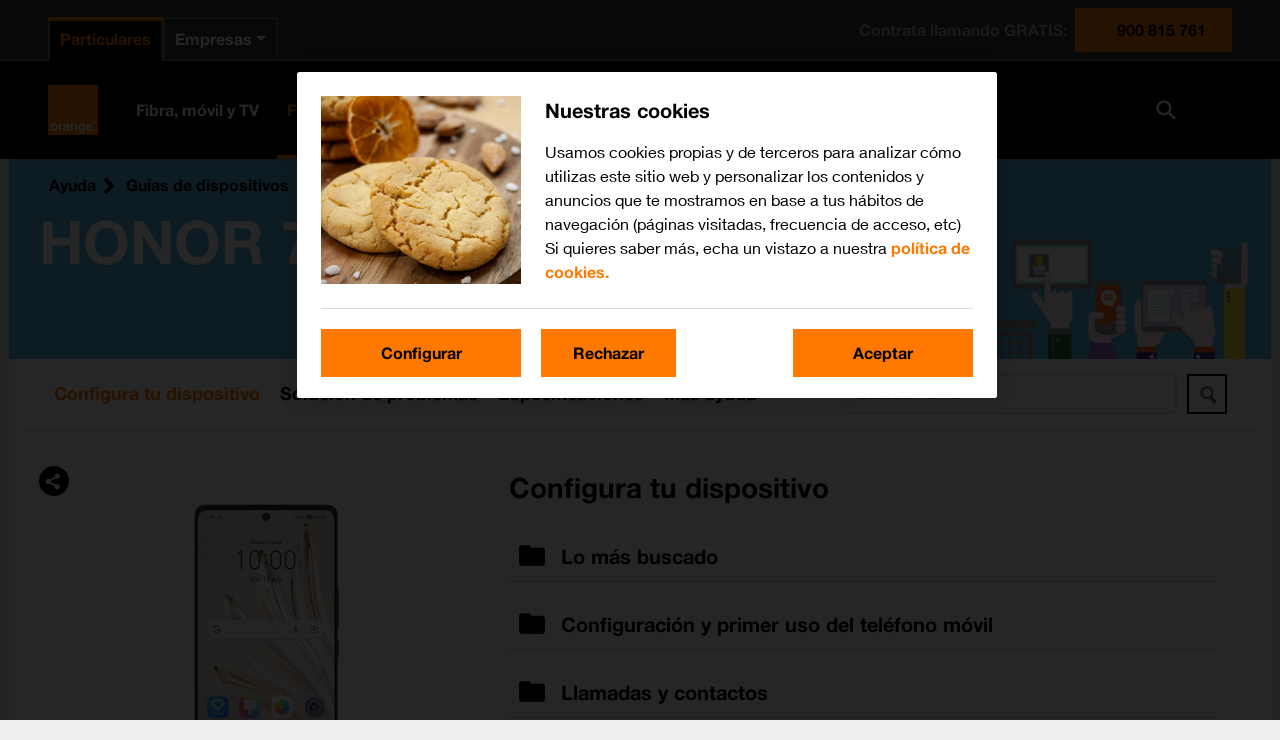

--- FILE ---
content_type: text/html; charset=utf-8
request_url: https://guias.orange.es/honor-70-android-12-0/funciones/entretenimiento-y-multimedia/
body_size: 6505
content:

<!DOCTYPE html>
<html lang="es">
<head>
    <meta charset="utf-8"/>
        
<title>HONOR 70 - Entretenimiento y multimedia - Orange</title>
<meta name="description" content="Selecciona una gu&#237;a para recibir ayuda con Entretenimiento y multimedia en el HONOR 70." />
<meta property="og:title" content="HONOR 70 - Entretenimiento y multimedia - Orange" />
<meta property="og:description" content="Selecciona una gu&#237;a para recibir ayuda con Entretenimiento y multimedia en el HONOR 70." />
<meta property="og:url" content="https://guias.orange.es/honor-70-android-12-0/funciones/entretenimiento-y-multimedia/" />
<meta property="og:image" content="https://cdn.sp-selfservice.com/ml/1190625-f-1bfdd1f4-d2f5-4a77-9fab-a5f5150202d7.png?width=200&amp;height=200" />
<link rel="canonical" href="https://guias.orange.es/honor-70-android-12-0/funciones/entretenimiento-y-multimedia/" />
    <meta http-equiv="X-UA-Compatible" content="IE=edge,chrome=1" />
    <meta name="viewport" content="width=device-width, initial-scale=1, user-scalable=yes">
    <meta name="google-site-verification" content="ew1vKb9eIOua5MR-l3MAd_TIwMN_cvJt-VZOEm4MG80" />
    
    

    
<script>
    var WorldManuals = {
        CdnUrl: 'https://cdn.sp-selfservice.com/ml/1-190625-',
        ApiUrl: 'https://wm-api.com/',
        ApiKey: '8b2f69b4-2de7-473d-a67d-7101228fb063',
        Resources: {
            title_prefix: '',
            title_suffix: ' - Orange'
        },
        HighlightOptions: {
            maxWidth: 300,
            maxHeight: 345,
            cdn: 'https://cdn.sp-selfservice.com/ml/1-190625-'
        },
        ApplicationType: '0',
        AppTypeSlug: 'smartbands',
        DeviceId: 'F-27176',
        DeviceSlug: 'honor-70-android-12-0'
    }
</script>
    <link href="https://cdnjs.cloudflare.com/ajax/libs/font-awesome/4.3.0/css/font-awesome.min.css" rel="stylesheet" />
    <link href="/content/css/styles.min.css?v=155" rel="stylesheet" />
    <!--[if lt IE 9]>
        <script src="/scripts/plugins/html5shiv.js?v=155"></script>
        <script src="/scripts/plugins/respond.min.js?v=155"></script>
    <![endif]-->
    <link id="favicon" rel="shortcut icon" type="image/x-icon" href="/favicon.ico" />
<script src="//d33ojtfyjxhan3.cloudfront.net/static/js/wm/latest.min.js"></script><script>wm.setup(2, 'ores2011', 3);</script><script>wm.setDevice(27176, 'HONOR', '70', true);</script></head>
<body>
<script src="/Scripts/jquery.min.js"></script>
<script>
    var headless = '';
    if (headless != '0') {
        window.BrowserWidth = window.innerWidth || document.documentElement.clientWidth || document.body.clientWidth;
        if (window.BrowserWidth > 940) {
            document.write('<scr' +
                'ipt type="text/javascript" src="https://www.orange.es/static/js/headerExtParticulares.js"></scr' +
                'ipt>');
        } else {
            document.write('<scr' +
                'ipt type="text/javascript" src="https://www.orange.es/static/js/headerExtParticulares.js"></scr' +
                'ipt>');
        }
    }
</script>
    <div class="worldmanuals" id="worldmanuals">


        

        <div class="orange-banner" style="background-image: url(/Content/images/toplogo.png);">
            <div class="content">
                
    <div class="breadcrumb hidden-mobile">
        <ul>
            <li>
                <a href="https://ayuda.orange.es/">Ayuda</a>
            </li>
            <li>
                <a href="/">Gu&#237;as de dispositivos</a>
            </li>
            <li>
                <a href="/view/honor/">HONOR</a>
            </li>
            <li>
                <a href="/honor-70-android-12-0/funciones/">70</a>
            </li>
            
    <li>
        <a href="/honor-70-android-12-0/funciones/">Configura tu dispositivo</a>
    </li>
        <li>
            <a href="/honor-70-android-12-0/funciones/entretenimiento-y-multimedia/">Entretenimiento y multimedia</a>
        </li>

        </ul>
    </div>

        <div class="visible-mobile">
            <a href="/" class="change-device">Volver a Gu&#237;as de dispositivos</a>
            <table>
                <tr>
                    <td class="image">
                            <img src="https://cdn.sp-selfservice.com/ml/1190625-f-1bfdd1f4-d2f5-4a77-9fab-a5f5150202d7.png?width=320&amp;height=345" alt="HONOR 70" class="device-image" style="max-width: 260px;" />
                    </td>
                    <td class="text">
                        <h1 class="hidden-desktop">HONOR 70</h1>
                        
        <a href="https://tiendaonline.orange.es/ver-dispositivo/honor/70-5g-256gb-verde?modelId=1477559166044&amp;_ga=2.54398252.526067876.1674551651-467523054.1668063848" target="_blank" class="wm-btn orange" onmousedown='utag.link({"eventcategory":"buy-button","eventaction":"click","eventlabel":"HONOR 70"});gtag("event", "click", {event_category: "buy-btn-click", event_label : "HONOR 70"});'>
            Lo quiero
        </a>

                    </td>
                </tr>
            </table>
        </div>
        <h1 class="hidden-mobile">HONOR 70</h1>
    <div style="clear: both;"></div>

            </div>
            <div class="hidden-desktop">
                
<!--googleoff: all-->
<div class="share-button">
    <div class="share-icon-box"></div>
</div>
<div class="share-dropdown">
    <div class="share-hoverbox">
        <a href="#facebook" onclick="openSharingPopup('https://www.facebook.com/sharer.php?u=https://guias.orange.es/web/honor-70-android-12-0/funciones/entretenimiento-y-multimedia/', 'Share on Facebook')" target="_blank" class="share-icon fb" onmousedown='utag.link({"eventcategory":"share_facebook_click","eventaction":"click","eventlabel":"Facebook share"});'>Facebook</a>
        <a href="#twitter" onclick="openSharingPopup('https://twitter.com/share?url=https://guias.orange.es/web/honor-70-android-12-0/funciones/entretenimiento-y-multimedia/&text=HONOR 70 - Entretenimiento y multimedia', 'Share on Twitter')" class="share-icon twitter-x-share" onmousedown='utag.link({"eventcategory":"share_twitter_click","eventaction":"click","eventlabel":"Twitter share"});'>X (Twitter)</a>
        <a href="#email" rel="email" class="share-icon em" onmousedown='utag.link({"eventcategory":"share_email_click","eventaction":"click","eventlabel":"Email share"});'>Email</a>
        <a href="whatsapp://send?text=https://guias.orange.es/web/honor-70-android-12-0/funciones/entretenimiento-y-multimedia/" data-action="share/whatsapp/share" class="share-icon wa" onmousedown='utag.link({"eventcategory":"share_whatsapp_click","eventaction":"click","eventlabel":"Whatsapp share"});'>Whatsapp</a>
    </div>
</div>


<div class="email-form" style="display: none;">
    <div class="close close-corner"></div>
    <form id="email-form" action="https://wm-api.com/send-email/" method="POST">
        <div class="response"></div>
        <div class="inner-form">
            <div class="email-sharing-title">Env&#237;ar esta instrucci&#243;n a un amigo</div>
            <div class="input-group">
                <label>Tu nombre<span>*</span></label><br/>
                <input type="text" name="SenderName" placeholder="Tu nombre" value="" class="input-text"/>
            </div>

            <br/>

            <div class="input-group">
                <label>Correo electr&#243;nico de tu amigo<span>*</span></label><br/>
                <input type="text" name="RecipientEmail" placeholder="Correo electr&#243;nico de tu amigo" value="" class="input-text"/>
            </div>
            <br/>
            <p>Los campos con * son obligatorios</p>

            <input type="submit" class="wm-btn black" value="Enviar" onmousedown='utag.link({"eventcategory":"send_email_button","eventaction":"click","eventlabel":"Send email button click"});'/>
            <input type="hidden" name="ApplicationType" value="0"/>
            <input type="hidden" name="PageTitle" value="HONOR 70 - Entretenimiento y multimedia"/>
            <input type="hidden" name="PageUrl" value=""/>
            
        </div>
    </form>
</div>

<script>
    var newwindow;
    function openSharingPopup(url, name) {
        newwindow = window.open(url, name, 'width=500,height=600,toolbar=0,menubar=0,location=0');
        if (window.focus) { newwindow.focus() }
    }

    function showShare() {

    }
</script>

<!--googleon: all-->
            </div>
            <div style="clear: both;"></div>
        </div>

        <div class="container">
            


<div class="device-header ">


<div class="device-search">
    <div class="autocomplete">
        <input id="search-input" type="text" placeholder="Busca un tema" class="typeahead" />
        <button type="submit" class="wm-btn black" id="search-button"><img src="/Content/images/search.png" /></button>
    </div>
</div>        <div class="device-navigation">
            
<ul>
    <li class="active">
        <a href="/honor-70-android-12-0/funciones/">
            Configura tu dispositivo
        </a>
    </li>
        <li class="">
            <a href="/honor-70-android-12-0/solucion-de-problemas/">
                Soluci&#243;n de problemas
            </a>
        </li>
                <li class="">
            <a href="/honor-70-android-12-0/especificaciones/">
                Especificaciones
            </a>
        </li>
    <li class="">
        <a href="/honor-70-android-12-0/videos/">
            M&#225;s ayuda
        </a>
    </li>
</ul>
        </div>
</div>

<div class="device-content">
    <div class="share hidden-mobile">
        
<!--googleoff: all-->
<div class="share-button">
    <div class="share-icon-box"></div>
</div>
<div class="share-dropdown">
    <div class="share-hoverbox">
        <a href="#facebook" onclick="openSharingPopup('https://www.facebook.com/sharer.php?u=https://guias.orange.es/web/honor-70-android-12-0/funciones/entretenimiento-y-multimedia/', 'Share on Facebook')" target="_blank" class="share-icon fb" onmousedown='utag.link({"eventcategory":"share_facebook_click","eventaction":"click","eventlabel":"Facebook share"});'>Facebook</a>
        <a href="#twitter" onclick="openSharingPopup('https://twitter.com/share?url=https://guias.orange.es/web/honor-70-android-12-0/funciones/entretenimiento-y-multimedia/&text=HONOR 70 - Entretenimiento y multimedia', 'Share on Twitter')" class="share-icon twitter-x-share" onmousedown='utag.link({"eventcategory":"share_twitter_click","eventaction":"click","eventlabel":"Twitter share"});'>X (Twitter)</a>
        <a href="#email" rel="email" class="share-icon em" onmousedown='utag.link({"eventcategory":"share_email_click","eventaction":"click","eventlabel":"Email share"});'>Email</a>
        <a href="whatsapp://send?text=https://guias.orange.es/web/honor-70-android-12-0/funciones/entretenimiento-y-multimedia/" data-action="share/whatsapp/share" class="share-icon wa" onmousedown='utag.link({"eventcategory":"share_whatsapp_click","eventaction":"click","eventlabel":"Whatsapp share"});'>Whatsapp</a>
    </div>
</div>


<div class="email-form" style="display: none;">
    <div class="close close-corner"></div>
    <form id="email-form" action="https://wm-api.com/send-email/" method="POST">
        <div class="response"></div>
        <div class="inner-form">
            <div class="email-sharing-title">Env&#237;ar esta instrucci&#243;n a un amigo</div>
            <div class="input-group">
                <label>Tu nombre<span>*</span></label><br/>
                <input type="text" name="SenderName" placeholder="Tu nombre" value="" class="input-text"/>
            </div>

            <br/>

            <div class="input-group">
                <label>Correo electr&#243;nico de tu amigo<span>*</span></label><br/>
                <input type="text" name="RecipientEmail" placeholder="Correo electr&#243;nico de tu amigo" value="" class="input-text"/>
            </div>
            <br/>
            <p>Los campos con * son obligatorios</p>

            <input type="submit" class="wm-btn black" value="Enviar" onmousedown='utag.link({"eventcategory":"send_email_button","eventaction":"click","eventlabel":"Send email button click"});'/>
            <input type="hidden" name="ApplicationType" value="0"/>
            <input type="hidden" name="PageTitle" value="HONOR 70 - Entretenimiento y multimedia"/>
            <input type="hidden" name="PageUrl" value=""/>
            
        </div>
    </form>
</div>

<script>
    var newwindow;
    function openSharingPopup(url, name) {
        newwindow = window.open(url, name, 'width=500,height=600,toolbar=0,menubar=0,location=0');
        if (window.focus) { newwindow.focus() }
    }

    function showShare() {

    }
</script>

<!--googleon: all-->
    </div>
    

<div class="chapters">
    <div class="box">
        <div class="left hidden-mobile text-center">
            

    <div class="device-image-container box">
        <section class="device-image-carousel">
            <img src="https://cdn.sp-selfservice.com/ml/1190625-f-1bfdd1f4-d2f5-4a77-9fab-a5f5150202d7.png?width=210&amp;height=320" class="device-image" alt="HONOR 70" />
        </section>
        <ul class="device-image-thumbnails">
                <li class="active">
                    <span data-url="https://cdn.sp-selfservice.com/ml/1190625-f-aaebb02e-2406-4105-a533-ab09757ebe83.png?width=320&amp;height=320" rel="promo-image">
                        <img src="https://cdn.sp-selfservice.com/ml/1190625-f-aaebb02e-2406-4105-a533-ab09757ebe83.png?width=50&amp;height=50" alt="HONOR 70 - Black" />
                    </span>
                </li>
                <li class="">
                    <span data-url="https://cdn.sp-selfservice.com/ml/1190625-f-3d88ed33-090e-497c-95bf-20535d5cfc53.png?width=320&amp;height=320" rel="promo-image">
                        <img src="https://cdn.sp-selfservice.com/ml/1190625-f-3d88ed33-090e-497c-95bf-20535d5cfc53.png?width=50&amp;height=50" alt="HONOR 70 - Black" />
                    </span>
                </li>
                <li class="">
                    <span data-url="https://cdn.sp-selfservice.com/ml/1190625-f-0e1879e7-2e77-4fbb-a274-ce2befccec02.png?width=320&amp;height=320" rel="promo-image">
                        <img src="https://cdn.sp-selfservice.com/ml/1190625-f-0e1879e7-2e77-4fbb-a274-ce2befccec02.png?width=50&amp;height=50" alt="HONOR 70 - Black" />
                    </span>
                </li>
                <li class="">
                    <span data-url="https://cdn.sp-selfservice.com/ml/1190625-f-9c61d94c-a892-42d6-ae9b-e2ac238ba9d0.png?width=320&amp;height=320" rel="promo-image">
                        <img src="https://cdn.sp-selfservice.com/ml/1190625-f-9c61d94c-a892-42d6-ae9b-e2ac238ba9d0.png?width=50&amp;height=50" alt="HONOR 70 - Black" />
                    </span>
                </li>
                <li class="">
                    <span data-url="https://cdn.sp-selfservice.com/ml/1190625-f-274ce9ce-32be-441e-a257-6d14cdf70766.png?width=320&amp;height=320" rel="promo-image">
                        <img src="https://cdn.sp-selfservice.com/ml/1190625-f-274ce9ce-32be-441e-a257-6d14cdf70766.png?width=50&amp;height=50" alt="HONOR 70 - Black" />
                    </span>
                </li>
        </ul>
    </div>


            
        <a href="https://tiendaonline.orange.es/ver-dispositivo/honor/70-5g-256gb-verde?modelId=1477559166044&amp;_ga=2.54398252.526067876.1674551651-467523054.1668063848" target="_blank" class="wm-btn orange" onmousedown='utag.link({"eventcategory":"buy-button","eventaction":"click","eventlabel":"HONOR 70"});gtag("event", "click", {event_category: "buy-btn-click", event_label : "HONOR 70"});'>
            Lo quiero
        </a>

        </div>
        <div class="right">
            <h2>Configura tu dispositivo</h2>
            <ul class="chapters">
                <li class="chapter">
                    <h2 class="">
                        <a href="/honor-70-android-12-0/funciones/">
                            Lo m&#225;s buscado
                        </a>
                    </h2>
                    <ul class="accordion ">
                            <li class="instruction">
                                <a href="/honor-70-android-12-0/funciones/configuracion-y-primer-uso-del-telefono-movil/como-activar-una-cuenta-de-google-en-el-movil/">
                                    C&#243;mo activar una cuenta de Google en el m&#243;vil
                                </a>
                            </li>
                            <li class="instruction">
                                <a href="/honor-70-android-12-0/funciones/conectividad-y-redes/como-configurar-el-movil-para-internet/">
                                    C&#243;mo configurar el m&#243;vil para internet
                                </a>
                            </li>
                            <li class="instruction">
                                <a href="/honor-70-android-12-0/funciones/configuracion-y-primer-uso-del-telefono-movil/como-conectarse-a-una-red-wi-fi/">
                                    C&#243;mo conectarse a una red Wi-Fi
                                </a>
                            </li>
                            <li class="instruction">
                                <a href="/honor-70-android-12-0/funciones/mensajes-correo-electronico-y-chat-online/como-instalar-whatsapp-messenger/">
                                    C&#243;mo instalar WhatsApp Messenger
                                </a>
                            </li>
                            <li class="instruction">
                                <a href="/honor-70-android-12-0/funciones/conectividad-y-redes/como-consultar-el-consumo-de-datos/">
                                    C&#243;mo consultar el consumo de datos
                                </a>
                            </li>
                            <li class="instruction">
                                <a href="/honor-70-android-12-0/funciones/configuracion-avanzada/como-actualizar-el-software-del-movil/">
                                    C&#243;mo actualizar el software del m&#243;vil
                                </a>
                            </li>
                            <li class="instruction">
                                <a href="/honor-70-android-12-0/funciones/configuracion-avanzada/como-restablecer-la-configuracion-predeterminada/">
                                    C&#243;mo restablecer la configuraci&#243;n predeterminada
                                </a>
                            </li>
                    </ul>
                </li>
                    <li class="chapter ">
                        <h2 class="">
                            <a href="/honor-70-android-12-0/funciones/configuracion-y-primer-uso-del-telefono-movil/">
                                Configuración y primer uso del teléfono móvil
                            </a>
                        </h2>
                        <ul class="accordion ">
                                <li class="instruction">
                                    <a href="/honor-70-android-12-0/funciones/configuracion-y-primer-uso-del-telefono-movil/como-colocar-la-sim/">
                                        C&#243;mo colocar la SIM
                                    </a>
                                </li>
                                <li class="instruction">
                                    <a href="/honor-70-android-12-0/funciones/configuracion-y-primer-uso-del-telefono-movil/como-cargar-la-bateria/">
                                        C&#243;mo cargar la bater&#237;a
                                    </a>
                                </li>
                                <li class="instruction">
                                    <a href="/honor-70-android-12-0/funciones/configuracion-y-primer-uso-del-telefono-movil/como-encender-y-apagar-el-movil/">
                                        C&#243;mo encender y apagar el m&#243;vil
                                    </a>
                                </li>
                                <li class="instruction">
                                    <a href="/honor-70-android-12-0/funciones/configuracion-y-primer-uso-del-telefono-movil/como-activar-una-cuenta-de-google-en-el-movil/">
                                        C&#243;mo activar una cuenta de Google en el m&#243;vil
                                    </a>
                                </li>
                                <li class="instruction">
                                    <a href="/honor-70-android-12-0/funciones/configuracion-y-primer-uso-del-telefono-movil/como-seleccionar-el-timbre-de-llamada/">
                                        C&#243;mo seleccionar el timbre de llamada
                                    </a>
                                </li>
                                <li class="instruction">
                                    <a href="/honor-70-android-12-0/funciones/configuracion-y-primer-uso-del-telefono-movil/activar-o-desactivar-el-modo-silencioso/">
                                        Activar o desactivar el modo silencioso
                                    </a>
                                </li>
                                <li class="instruction">
                                    <a href="/honor-70-android-12-0/funciones/configuracion-y-primer-uso-del-telefono-movil/como-ajustar-la-fecha-y-la-hora/">
                                        C&#243;mo ajustar la fecha y la hora
                                    </a>
                                </li>
                                <li class="instruction">
                                    <a href="/honor-70-android-12-0/funciones/configuracion-y-primer-uso-del-telefono-movil/como-copiar-contactos-entre-la-sim-y-el-movil/">
                                        C&#243;mo copiar contactos entre la SIM y el m&#243;vil
                                    </a>
                                </li>
                                <li class="instruction">
                                    <a href="/honor-70-android-12-0/funciones/configuracion-y-primer-uso-del-telefono-movil/como-conectarse-a-una-red-wi-fi/">
                                        C&#243;mo conectarse a una red Wi-Fi
                                    </a>
                                </li>
                                <li class="instruction">
                                    <a href="/honor-70-android-12-0/funciones/configuracion-y-primer-uso-del-telefono-movil/como-transferir-contenido-de-otro-movil/">
                                        C&#243;mo transferir contenido de otro m&#243;vil
                                    </a>
                                </li>
                        </ul>
                    </li>
                    <li class="chapter ">
                        <h2 class="">
                            <a href="/honor-70-android-12-0/funciones/llamadas-y-contactos/">
                                Llamadas y contactos
                            </a>
                        </h2>
                        <ul class="accordion ">
                                <li class="instruction">
                                    <a href="/honor-70-android-12-0/funciones/llamadas-y-contactos/como-crear-un-nuevo-contacto/">
                                        C&#243;mo crear un nuevo contacto
                                    </a>
                                </li>
                                <li class="instruction">
                                    <a href="/honor-70-android-12-0/funciones/llamadas-y-contactos/como-guardar-el-numero-del-contestador/">
                                        C&#243;mo guardar el n&#250;mero del contestador
                                    </a>
                                </li>
                                <li class="instruction">
                                    <a href="/honor-70-android-12-0/funciones/llamadas-y-contactos/como-desviar-las-llamadas-al-contestador/">
                                        C&#243;mo desviar las llamadas al contestador
                                    </a>
                                </li>
                                <li class="instruction">
                                    <a href="/honor-70-android-12-0/funciones/llamadas-y-contactos/como-cancelar-todos-los-desvios/">
                                        C&#243;mo cancelar todos los desv&#237;os
                                    </a>
                                </li>
                                <li class="instruction">
                                    <a href="/honor-70-android-12-0/funciones/llamadas-y-contactos/como-llamar-a-un-contacto-de-la-guia/">
                                        C&#243;mo llamar a un contacto de la gu&#237;a
                                    </a>
                                </li>
                                <li class="instruction">
                                    <a href="/honor-70-android-12-0/funciones/llamadas-y-contactos/como-copiar-contactos-de-rrss-y-cuentas-de-correo/">
                                        C&#243;mo copiar contactos de RRSS y cuentas de correo
                                    </a>
                                </li>
                        </ul>
                    </li>
                    <li class="chapter ">
                        <h2 class="">
                            <a href="/honor-70-android-12-0/funciones/mensajes-correo-electronico-y-chat-online/">
                                Mensajes, correo electrónico y chat online
                            </a>
                        </h2>
                        <ul class="accordion ">
                                <li class="instruction">
                                    <a href="/honor-70-android-12-0/funciones/mensajes-correo-electronico-y-chat-online/como-configurar-el-movil-para-sms/">
                                        C&#243;mo configurar el m&#243;vil para SMS
                                    </a>
                                </li>
                                <li class="instruction">
                                    <a href="/honor-70-android-12-0/funciones/mensajes-correo-electronico-y-chat-online/como-escribir-y-enviar-un-sms/">
                                        C&#243;mo escribir y enviar un SMS
                                    </a>
                                </li>
                                <li class="instruction">
                                    <a href="/honor-70-android-12-0/funciones/mensajes-correo-electronico-y-chat-online/como-configurar-el-movil-para-mms/">
                                        C&#243;mo configurar el m&#243;vil para MMS
                                    </a>
                                </li>
                                <li class="instruction">
                                    <a href="/honor-70-android-12-0/funciones/mensajes-correo-electronico-y-chat-online/como-escribir-y-enviar-un-mms/">
                                        C&#243;mo escribir y enviar un MMS
                                    </a>
                                </li>
                                <li class="instruction">
                                    <a href="/honor-70-android-12-0/funciones/mensajes-correo-electronico-y-chat-online/como-configurar-el-correo-electronico-pop3/">
                                        C&#243;mo configurar el correo electr&#243;nico POP3
                                    </a>
                                </li>
                                <li class="instruction">
                                    <a href="/honor-70-android-12-0/funciones/mensajes-correo-electronico-y-chat-online/como-escribir-y-enviar-correo-electronico/">
                                        C&#243;mo escribir y enviar correo electr&#243;nico
                                    </a>
                                </li>
                                <li class="instruction">
                                    <a href="/honor-70-android-12-0/funciones/mensajes-correo-electronico-y-chat-online/como-instalar-facebook/">
                                        C&#243;mo instalar Facebook
                                    </a>
                                </li>
                                <li class="instruction">
                                    <a href="/honor-70-android-12-0/funciones/mensajes-correo-electronico-y-chat-online/como-utilizar-facebook/">
                                        C&#243;mo utilizar Facebook
                                    </a>
                                </li>
                                <li class="instruction">
                                    <a href="/honor-70-android-12-0/funciones/mensajes-correo-electronico-y-chat-online/como-instalar-whatsapp-messenger/">
                                        C&#243;mo instalar WhatsApp Messenger
                                    </a>
                                </li>
                                <li class="instruction">
                                    <a href="/honor-70-android-12-0/funciones/mensajes-correo-electronico-y-chat-online/como-utilizar-whatsapp-messenger/">
                                        C&#243;mo utilizar WhatsApp Messenger
                                    </a>
                                </li>
                                <li class="instruction">
                                    <a href="/honor-70-android-12-0/funciones/mensajes-correo-electronico-y-chat-online/como-instalar-facebook-messenger/">
                                        C&#243;mo instalar Facebook Messenger
                                    </a>
                                </li>
                                <li class="instruction">
                                    <a href="/honor-70-android-12-0/funciones/mensajes-correo-electronico-y-chat-online/como-utilizar-facebook-messenger/">
                                        C&#243;mo utilizar Facebook Messenger
                                    </a>
                                </li>
                                <li class="instruction">
                                    <a href="/honor-70-android-12-0/funciones/mensajes-correo-electronico-y-chat-online/como-configurar-el-correo-electronico-imap/">
                                        C&#243;mo configurar el correo electr&#243;nico IMAP
                                    </a>
                                </li>
                        </ul>
                    </li>
                    <li class="chapter active">
                        <h2 class="active">
                            <a href="/honor-70-android-12-0/funciones/entretenimiento-y-multimedia/">
                                Entretenimiento y multimedia
                            </a>
                        </h2>
                        <ul class="accordion active">
                                <li class="instruction">
                                    <a href="/honor-70-android-12-0/funciones/entretenimiento-y-multimedia/como-instalar-apps-de-google-play/">
                                        C&#243;mo instalar apps de Google Play
                                    </a>
                                </li>
                                <li class="instruction">
                                    <a href="/honor-70-android-12-0/funciones/entretenimiento-y-multimedia/como-utilizar-el-reproductor-de-musica/">
                                        C&#243;mo utilizar el reproductor de m&#250;sica
                                    </a>
                                </li>
                                <li class="instruction">
                                    <a href="/honor-70-android-12-0/funciones/entretenimiento-y-multimedia/activar-o-desactivar-el-gps/">
                                        Activar o desactivar el GPS
                                    </a>
                                </li>
                                <li class="instruction">
                                    <a href="/honor-70-android-12-0/funciones/entretenimiento-y-multimedia/como-utilizar-google-maps/">
                                        C&#243;mo utilizar Google Maps
                                    </a>
                                </li>
                                <li class="instruction">
                                    <a href="/honor-70-android-12-0/funciones/entretenimiento-y-multimedia/como-instalar-instagram/">
                                        C&#243;mo instalar Instagram
                                    </a>
                                </li>
                                <li class="instruction">
                                    <a href="/honor-70-android-12-0/funciones/entretenimiento-y-multimedia/como-utilizar-instagram/">
                                        C&#243;mo utilizar Instagram
                                    </a>
                                </li>
                                <li class="instruction">
                                    <a href="/honor-70-android-12-0/funciones/entretenimiento-y-multimedia/como-hacer-una-captura-de-pantalla/">
                                        C&#243;mo hacer una captura de pantalla
                                    </a>
                                </li>
                                <li class="instruction">
                                    <a href="/honor-70-android-12-0/funciones/entretenimiento-y-multimedia/como-hacer-una-copia-de-seguridad-de-las-fotografias-y-los-videos-con-google-drive/">
                                        C&#243;mo hacer una copia de seguridad de las fotograf&#237;as y los v&#237;deos con Google Drive
                                    </a>
                                </li>
                                <li class="instruction">
                                    <a href="/honor-70-android-12-0/funciones/entretenimiento-y-multimedia/como-desinstalar-apps/">
                                        C&#243;mo desinstalar apps
                                    </a>
                                </li>
                        </ul>
                    </li>
                    <li class="chapter ">
                        <h2 class="">
                            <a href="/honor-70-android-12-0/funciones/conectividad-y-redes/">
                                Conectividad y redes
                            </a>
                        </h2>
                        <ul class="accordion ">
                                <li class="instruction">
                                    <a href="/honor-70-android-12-0/funciones/conectividad-y-redes/como-seleccionar-una-red/">
                                        C&#243;mo seleccionar una red
                                    </a>
                                </li>
                                <li class="instruction">
                                    <a href="/honor-70-android-12-0/funciones/conectividad-y-redes/como-seleccionar-el-tipo-de-red/">
                                        C&#243;mo seleccionar el tipo de red
                                    </a>
                                </li>
                                <li class="instruction">
                                    <a href="/honor-70-android-12-0/funciones/conectividad-y-redes/como-activar-o-desactivar-el-modo-de-avion/">
                                        C&#243;mo activar o desactivar el modo de avi&#243;n
                                    </a>
                                </li>
                                <li class="instruction">
                                    <a href="/honor-70-android-12-0/funciones/conectividad-y-redes/como-seleccionar-los-ajustes-de-sim-dual/">
                                        C&#243;mo seleccionar los ajustes de SIM dual
                                    </a>
                                </li>
                                <li class="instruction">
                                    <a href="/honor-70-android-12-0/funciones/conectividad-y-redes/como-configurar-el-movil-para-internet/">
                                        C&#243;mo configurar el m&#243;vil para internet
                                    </a>
                                </li>
                                <li class="instruction">
                                    <a href="/honor-70-android-12-0/funciones/conectividad-y-redes/como-transferir-archivos-entre-el-ordenador-y-el-movil/">
                                        C&#243;mo transferir archivos entre el ordenador y el m&#243;vil
                                    </a>
                                </li>
                                <li class="instruction">
                                    <a href="/honor-70-android-12-0/funciones/conectividad-y-redes/como-utilizar-el-movil-como-punto-de-acceso-wi-fi/">
                                        C&#243;mo utilizar el m&#243;vil como punto de acceso Wi-Fi
                                    </a>
                                </li>
                                <li class="instruction">
                                    <a href="/honor-70-android-12-0/funciones/conectividad-y-redes/como-vincular-un-dispositivo-bluetooth-al-movil/">
                                        C&#243;mo vincular un dispositivo Bluetooth al m&#243;vil
                                    </a>
                                </li>
                                <li class="instruction">
                                    <a href="/honor-70-android-12-0/funciones/conectividad-y-redes/como-consultar-el-consumo-de-datos/">
                                        C&#243;mo consultar el consumo de datos
                                    </a>
                                </li>
                                <li class="instruction">
                                    <a href="/honor-70-android-12-0/funciones/conectividad-y-redes/como-activar-o-desactivar-los-datos-moviles/">
                                        C&#243;mo activar o desactivar los datos m&#243;viles
                                    </a>
                                </li>
                                <li class="instruction">
                                    <a href="/honor-70-android-12-0/funciones/conectividad-y-redes/activar-o-desactivar-la-itinerancia-de-datos/">
                                        Activar o desactivar la itinerancia de datos
                                    </a>
                                </li>
                                <li class="instruction">
                                    <a href="/honor-70-android-12-0/funciones/conectividad-y-redes/activar-o-desactivar-el-uso-automatico-de-datos-moviles/">
                                        Activar o desactivar el uso autom&#225;tico de datos m&#243;viles
                                    </a>
                                </li>
                        </ul>
                    </li>
                    <li class="chapter ">
                        <h2 class="">
                            <a href="/honor-70-android-12-0/funciones/configuracion-avanzada/">
                                Configuración avanzada
                            </a>
                        </h2>
                        <ul class="accordion ">
                                <li class="instruction">
                                    <a href="/honor-70-android-12-0/funciones/configuracion-avanzada/como-reiniciar-el-movil/">
                                        C&#243;mo reiniciar el m&#243;vil
                                    </a>
                                </li>
                                <li class="instruction">
                                    <a href="/honor-70-android-12-0/funciones/configuracion-avanzada/activar-o-desactivar-el-uso-del-codigo-pin/">
                                        Activar o desactivar el uso del c&#243;digo PIN
                                    </a>
                                </li>
                                <li class="instruction">
                                    <a href="/honor-70-android-12-0/funciones/configuracion-avanzada/activar-o-desactivar-el-uso-del-codigo-de-seguridad/">
                                        Activar o desactivar el uso del c&#243;digo de seguridad
                                    </a>
                                </li>
                                <li class="instruction">
                                    <a href="/honor-70-android-12-0/funciones/configuracion-avanzada/como-actualizar-el-software-del-movil/">
                                        C&#243;mo actualizar el software del m&#243;vil
                                    </a>
                                </li>
                                <li class="instruction">
                                    <a href="/honor-70-android-12-0/funciones/configuracion-avanzada/como-restablecer-la-configuracion-predeterminada/">
                                        C&#243;mo restablecer la configuraci&#243;n predeterminada
                                    </a>
                                </li>
                                <li class="instruction">
                                    <a href="/honor-70-android-12-0/funciones/configuracion-avanzada/activar-o-desactivar-la-llamada-en-espera/">
                                        Activar o desactivar la llamada en espera
                                    </a>
                                </li>
                                <li class="instruction">
                                    <a href="/honor-70-android-12-0/funciones/configuracion-avanzada/activar-o-desactivar-la-identificacion-de-llamadas/">
                                        Activar o desactivar la identificaci&#243;n de llamadas
                                    </a>
                                </li>
                                <li class="instruction">
                                    <a href="/honor-70-android-12-0/funciones/configuracion-avanzada/como-liberar-el-dispositivo/">
                                        C&#243;mo liberar el dispositivo
                                    </a>
                                </li>
                                <li class="instruction">
                                    <a href="/honor-70-android-12-0/funciones/configuracion-avanzada/como-cerrar-las-aplicaciones-en-segundo-plano/">
                                        C&#243;mo cerrar las aplicaciones en segundo plano
                                    </a>
                                </li>
                                <li class="instruction">
                                    <a href="/honor-70-android-12-0/funciones/configuracion-avanzada/como-borrar-datos-temporales/">
                                        C&#243;mo borrar datos temporales
                                    </a>
                                </li>
                                <li class="instruction">
                                    <a href="/honor-70-android-12-0/funciones/configuracion-avanzada/activar-o-desactivar-las-notificaciones/">
                                        Activar o desactivar las notificaciones
                                    </a>
                                </li>
                                <li class="instruction">
                                    <a href="/honor-70-android-12-0/funciones/configuracion-avanzada/activar-o-desactivar-la-actualizacion-automatica-de-las-apps/">
                                        Activar o desactivar la actualizaci&#243;n autom&#225;tica de las apps
                                    </a>
                                </li>
                                <li class="instruction">
                                    <a href="/honor-70-android-12-0/funciones/configuracion-avanzada/como-activar-o-desactivar-la-sincronizacion-automatica-del-contenido/">
                                        C&#243;mo activar o desactivar la sincronizaci&#243;n autom&#225;tica del contenido
                                    </a>
                                </li>
                                <li class="instruction">
                                    <a href="/honor-70-android-12-0/funciones/configuracion-avanzada/como-ahorrar-bateria/">
                                        C&#243;mo ahorrar bater&#237;a
                                    </a>
                                </li>
                        </ul>
                    </li>
            </ul>
        </div>
    </div>
</div>


</div>

        </div>
        <div class="detection-popup wm-overlay">
            <div class="container">
                

<div class="row">
    <div class="col-xs-12 col-sm-8 col-sm-offset-2 col-md-6 col-md-offset-3">
        <div class="detection-result text-center">
            <a href="#" class="wm-close pull-right"></a>
            <div class="row">
                <div class="col-xs-12">
                    <h2>Obt&#233;n informaci&#243;n sobre</h2>
                    <div id="detected-devices"></div>
                    <p>o selecciona</p>
                    <a href="#" class="btn btn-default close-btn">Otro dispositivo</a>
                </div>
            </div>
        </div>
    </div>
</div>

            </div>
        </div>
    </div>
    

    
<script src="/Scripts/jquery.min.js"></script>
<script src="/Scripts/plugins/spin.min.js"></script>
<script src="https://cdnjs.cloudflare.com/ajax/libs/Swiper/4.0.3/js/swiper.min.js"></script>
<script src="//d33ojtfyjxhan3.cloudfront.net/static/js/virtualdevice/virtualdevice-1.0.min.js"></script>
<script src="/Scripts/actions-0.0.1.js?v=155"></script>
<script src="/Scripts/plugins/jquery.lightbox_me.min.js"></script>
<script src="https://cdnjs.cloudflare.com/ajax/libs/typeahead.js/0.11.1/typeahead.jquery.min.js"></script>
<script src="https://cdnjs.cloudflare.com/ajax/libs/fuse.js/3.0.5/fuse.min.js"></script>
<script type="text/javascript">var wmjQuery = jQuery.noConflict(true);</script>
<script src="/Scripts/search.js?v=155"></script>
<script src="/Scripts/main.min.js?v=155"></script>


    <script>
        if (headless != "0") {
            if (window.BrowserWidth > 940) {
                document.write('<scr' + 'ipt type="text/javascript" src="https://www.orange.es/js/footer.js"></scr' + 'ipt>');
            } else {
                document.write('<scr' + 'ipt type="text/javascript" src="https://www.orange.es/js/footer.js"></scr' + 'ipt>');
            }
        }
    </script>

    <!-- pre -->
    
    

    
<!-- Loading script asynchronously -->
<script type="text/javascript">
    (function (a, b, c, d) {
        a = 'https://tags.tiqcdn.com/utag/orange-es/main/prod/utag.js';
        b = document; c = 'script'; d = b.createElement(c); d.src = a; d.type = 'text/java' + c; d.async = true;
        a = b.getElementsByTagName(c)[0]; a.parentNode.insertBefore(d, a);
    })();
</script>


<!-- Google tag (gtag.js) -->
<script async src="https://www.googletagmanager.com/gtag/js?id=G-HWWZJ0SVRV"></script>
<script>
    window.dataLayer = window.dataLayer || [];
    function gtag() { dataLayer.push(arguments); }
    gtag('js', new Date());

    gtag('config', 'G-HWWZJ0SVRV');
</script>
    <script>var a='https://api.sp-agents.com/sampling/device-content/4/',i=new Image();i.src=a+'__olap.gif?wl=http%3a%2f%2fguias.orange.es%2fweb%2fhonor-70-android-12-0%2ffunciones%2fentretenimiento-y-multimedia%2f&bl=&sg=639044462197910509&cid=36&ct=7&dcr=27176&isf=True&isc=false&lid=3&eid=null';</script>

</body>
</html>

